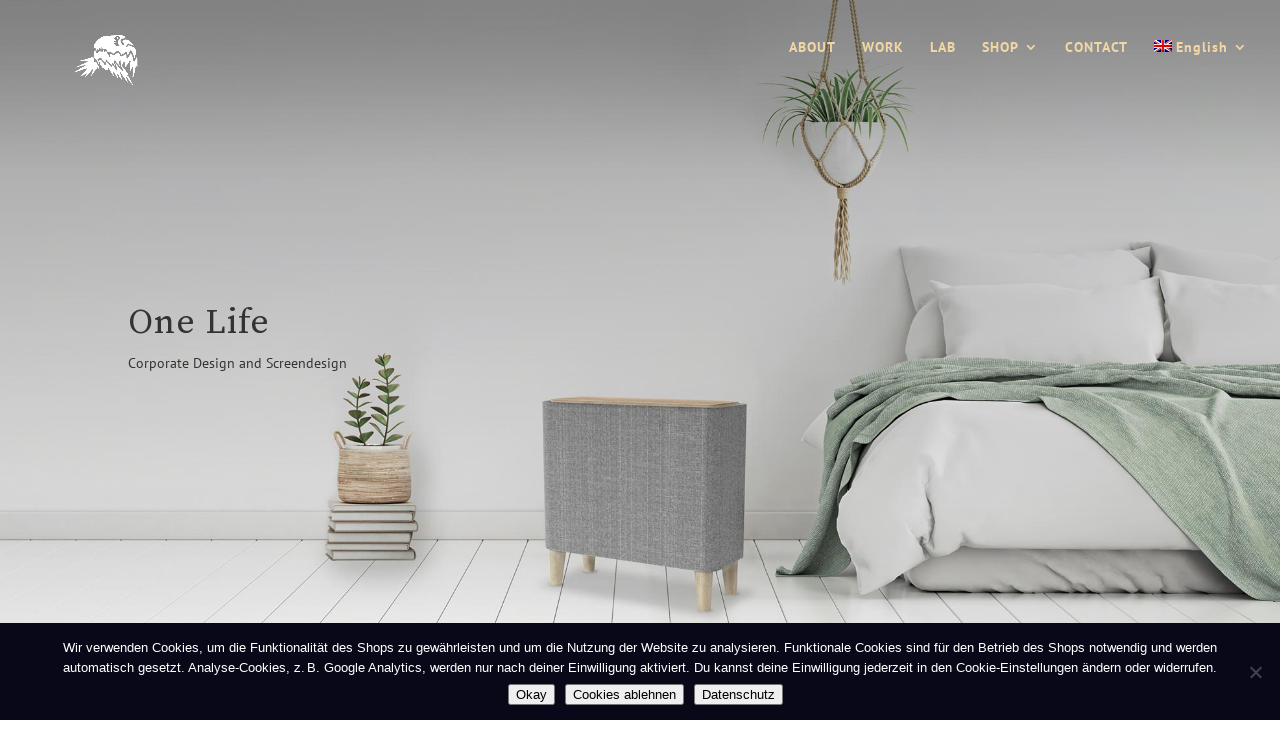

--- FILE ---
content_type: text/css
request_url: https://christoph-gey.de/wp-content/themes/cg/style.css?ver=4.27.4
body_size: 2306
content:
/*
 Theme Name:   CG
 Template:     Divi
 Version:      1.0.0
 Tags:         light, dark, two-columns, right-sidebar, responsive-layout, accessibility-ready
 Text Domain:  Divi
*/


@import url("../Divi/style.css");


/* =Theme customization starts here
-------------------------------------------------------------- */

.et_pb_column {
    float: left;
    margin-right: 60px;
}

.cg_h_dark {
    float: left;
	color:#7E7E7E;
}
.hover img {
                -webkit-filter: grayscale(0%) blur(0px);
            filter: grayscale(0%) blur(0px);
}
 
.hover img:hover {
-webkit-filter: grayscale(100%) blur(1px);
            filter: grayscale(100%) blur(1px);
        transition: 0.8s;
        -moz-transition: 0.4s;
        -webkit-transition: 0.4s;
}
@media only screen and (max-width: 1024px) {
.invisible { display: none; }
.mobile-show { display: block; }
}
.et_pb_fullwidth_portfolio .et_pb_portfolio_image .et_overlay:before{
display:none!important;
}

.et-cart-info{
	display:none;
}

#footer-bottom{margin-top: -30px; padding:50px 0 20px;background-color:#1f1f1f;background-color:rgba(0,0,0,.32)}


/* =Woocommerce Editing starts here
-------------------------------------------------------------- */
.woocommerce-info {
background-color: #333333 !important;
background: #333333 !important;
}

.woocommerce-message {
background-color: #333333 !important;
background: #333333 !important;
}

.woocommerce.woocommerce-message {
background-color: #333333 !important;
background: #333333 !important;
}

.cart-empty.woocommerce-info {
background-color: #333333 !important;
background: #333333 !important;
}

.woocommerce-error {
background-color: #333333 !important;
background: #333333 !important;
}

.woocommerce-info {
background-color: #333333 !important;
background: #333333 !important;
}

.woocommerce-NoticeGroup-checkout {
background-color: #333333 !important;
background: #333333 !important;
}

.woocommerce-NoticeGroup {
background-color: #333333 !important;
background: #333333 !important;
}

.nav li ul {
left: -175px!important ;
}

.et_header_style_left .logo_container {
width: auto !important;
left: 0;
right: 0;
}

.et_pb_fullwidth_code.rev-slider-top{
padding-top: 0 !important;
}

.sub-menu{
padding-top: 0 !important;
background-color: #040404 !important;
}

.mobile_menu {
background-color: #040404 !important;
}

.et_mobile_menu {
background-color: #040404 !important;
}


--- FILE ---
content_type: text/css
request_url: https://christoph-gey.de/wp-content/et-cache/28215/et-core-unified-deferred-28215.min.css?ver=1769244381
body_size: 430
content:
.et_pb_image_2,.et_pb_image_3{text-align:left;margin-left:0}.et_pb_section_7.et_pb_section{padding-top:10px;padding-bottom:10px}.et_pb_row_5.et_pb_row{padding-bottom:100px!important;padding-bottom:100px}@media only screen and (max-width:980px){.et_pb_image_2 .et_pb_image_wrap img,.et_pb_image_3 .et_pb_image_wrap img{width:auto}}@media only screen and (max-width:767px){.et_pb_image_2 .et_pb_image_wrap img,.et_pb_image_3 .et_pb_image_wrap img{width:auto}.et_pb_section_7.et_pb_section{padding-top:30px;padding-bottom:30px}}